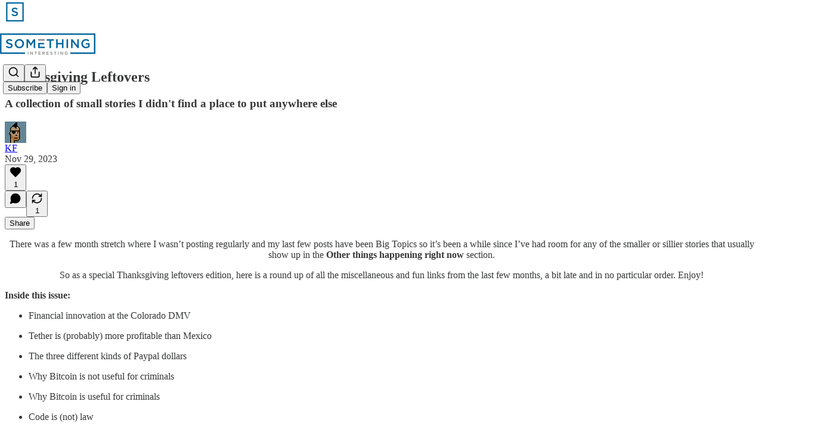

--- FILE ---
content_type: application/javascript
request_url: https://substackcdn.com/bundle/static/js/4744.3826365f.js
body_size: 9590
content:
"use strict";(self.webpackChunksubstack=self.webpackChunksubstack||[]).push([["4744"],{71036:function(e,t,i){i.d(t,{A:()=>n});let n={content:"content-JGN4ux",open:"open-zZMbkU",close:"close-KnhLUu"}},14444:function(e,t,i){i.d(t,{A:()=>n});let n={inlineContainer:"inlineContainer-FbhgTi",container:"container-ORd8N2"}},48028:function(e,t,i){i.d(t,{I:()=>p});var n=i(69277),r=i(4006),a=i(38390),l=i(32485),o=i.n(l),s=i(17402),c=i(84014),u=i(11510),d=i(18359);let p=(0,s.forwardRef)((e,t)=>{let{children:i,className:l,fullscreenMobile:s,width:p,style:h,onClose:b,disableCloseOnBackdropClick:g,testId:f,initialFocus:m}=e,C=(0,u.Iu)(),v=C&&!s&&b;return(0,r.FD)(a.UC,{forceMount:!0,ref:t,"data-testid":f,className:o()(l,d.A.panel,C&&d.A.mobile,s&&d.A.fullscreenMobile),style:(0,n._)({width:C?void 0:p},h),onOpenAutoFocus:e=>{(null==m?void 0:m.current)&&(e.preventDefault(),m.current.focus())},onCloseAutoFocus:e=>{e.preventDefault()},onPointerDownOutside:e=>{e.preventDefault()},onEscapeKeyDown:e=>{g&&e.preventDefault()},children:[v&&(0,r.Y)(c.D,{close:b}),i]})});p.displayName="ModalPanel"},55734:function(e,t,i){i.d(t,{r:()=>h,p:()=>p});var n=i(4006),r=i(35426),a=i(32485),l=i.n(a),o=i(17402);let s="transition-vApOKl",c="mobile-v3F3YQ",u="from-yIK2iV",d="to-tgOjA4",p=e=>{let{children:t}=e;return(0,n.Y)(r.e.Child,{as:o.Fragment,enter:s,enterFrom:u,enterTo:d,leave:s,leaveFrom:d,leaveTo:u,children:t})},h=e=>{let{children:t}=e;return(0,n.Y)(r.e.Child,{as:o.Fragment,enter:l()(s,c),enterFrom:l()(u,c),enterTo:l()(d,c),leave:l()(s,c),leaveFrom:l()(d,c),leaveTo:l()(u,c),children:t})}},67250:function(e,t,i){i.d(t,{H:()=>a});var n=i(84605),r=i(67140);function a(e){let{value:t,format:i,currency:a,currencyIsMinorUnits:l}=e,{userLocale:o}=(0,n.GO)();return(0,r.V)(t,i,a,l,o)}},25851:function(e,t,i){i.d(t,{Q:()=>u});var n=i(69277),r=i(32641),a=i(4006),l=i(32485),o=i.n(l),s=i(33727),c=i(10996);function u(e){var{className:t}=e,i=(0,r._)(e,["className"]);return(0,a.Y)(c.e$,{children:(0,a.Y)(s.Z,(0,n._)({className:o()("panel-JHzhUT",t),shadow:"md",radius:"sm",sizing:"border-box",outline:"none",border:"detail",gap:2,zIndex:1},i))})}},4257:function(e,t,i){i.d(t,{u:()=>C});var n=i(69277),r=i(70408),a=i(4006),l=i(32485),o=i.n(l),s=i(66803),c=i(418),u=i(32641),d=i(97731);let p=e=>{var{fill:t="#FF6719"}=e,i=(0,u._)(e,["fill"]);return(0,a.FD)(d.A,(0,r._)((0,n._)({},i),{fill:t,name:"BestsellerBadgeIcon",svgParams:{viewBox:"0 0 40 40",height:40,width:40},children:[(0,a.Y)("path",{d:"M17.4385 1.2681C19.3988 0.456149 21.6012 0.45615 23.5615 1.2681L31.5807 4.58976C33.5409 5.40172 35.0983 6.95911 35.9102 8.91933L39.2319 16.9385C40.0439 18.8988 40.0439 21.1012 39.2319 23.0615L35.9102 31.0807C35.0983 33.0409 33.5409 34.5983 31.5807 35.4102L23.5615 38.7319C21.6012 39.5439 19.3988 39.5439 17.4385 38.7319L9.41933 35.4102C7.45911 34.5983 5.90171 33.0409 5.08976 31.0807L1.7681 23.0615C0.956149 21.1012 0.95615 18.8988 1.7681 16.9385L5.08976 8.91933C5.90172 6.95911 7.45911 5.40171 9.41933 4.58976L17.4385 1.2681Z",fill:t,stroke:"transparent"}),(0,a.Y)("path",{d:"M27.1666 15L17.9999 24.1667L13.8333 20",stroke:"white",strokeWidth:"4",strokeLinecap:"round",strokeLinejoin:"round"})]}))},h=e=>(0,a.FD)(d.A,(0,r._)((0,n._)({},e),{name:"BestsellerBadgeOutlineIcon",svgParams:{viewBox:"0 0 40 40",height:40,width:40},children:[(0,a.Y)("path",{d:"M17.8212 2.19198C19.5364 1.48152 21.4636 1.48152 23.1788 2.19198L31.198 5.51364C32.9132 6.2241 34.2759 7.58682 34.9864 9.30201L38.308 17.3212C39.0185 19.0364 39.0185 20.9636 38.308 22.6788L34.9864 30.698C34.2759 32.4132 32.9132 33.7759 31.198 34.4864L23.1788 37.808C21.4636 38.5185 19.5364 38.5185 17.8212 37.808L9.80201 34.4864C8.08682 33.7759 6.7241 32.4132 6.01364 30.698L2.69198 22.6788C1.98152 20.9636 1.98152 19.0364 2.69198 17.3212L6.01364 9.30201C6.7241 7.58682 8.08682 6.2241 9.80202 5.51364L17.8212 2.19198Z",stroke:"#FF6719",strokeWidth:"4",fill:"transparent"}),(0,a.Y)("path",{d:"M27.1666 15L17.9999 24.1667L13.8333 20",stroke:"#FF6719",strokeWidth:"4",strokeLinecap:"round",strokeLinejoin:"round"})]}));function b(e){var{colorFg:t="var(--color-fg)",colorBg:i="var(--color-bg)"}=e,l=(0,u._)(e,["colorFg","colorBg"]);return(0,a.FD)("svg",(0,r._)((0,n._)({width:"130",height:"130",viewBox:"0 0 130 130",fill:"none",xmlns:"http://www.w3.org/2000/svg"},l),{children:[(0,a.Y)("circle",{cx:"65",cy:"65",r:"65",fill:i}),(0,a.Y)("path",{d:"M67.5321 67.2143C62.0162 68.2532 54.1338 68.2193 47.1778 64.9205M62.2892 67.2143C61.2169 61.5215 61.2875 53.3079 64.9106 46.1935M62.2892 62.5387C67.8295 61.4951 75.7573 61.534 82.7358 64.8765M67.6643 62.5635C68.7424 68.2874 68.6652 76.5598 64.9832 83.7008M64.9106 46.1935C66.0867 43.8841 67.6371 41.6906 69.6443 39.7368C77.6175 31.5462 89.5811 30.9614 97.1218 32.3817C98.5421 39.9224 97.9573 51.886 89.7667 59.8592C87.6515 62.032 85.2556 63.6696 82.7358 64.8765M64.9106 46.1935C63.7346 43.8841 62.1841 41.6906 60.177 39.7368C52.2038 31.5462 40.2401 30.9614 32.6995 32.3817C31.2791 39.9224 31.8639 51.886 40.0546 59.8592C42.1955 62.0585 44.6242 63.7095 47.1778 64.9205M82.7358 64.8765C85.2556 66.0834 87.6515 67.7209 89.7667 69.8938C97.9573 77.8669 98.5421 89.8306 97.1218 97.3712C89.5811 98.7916 77.6175 98.2068 69.6443 90.0162C67.6781 88.1022 66.1502 85.9583 64.9832 83.7008M64.9832 83.7008C63.8145 85.9674 62.2826 88.12 60.3092 90.041C52.3361 98.2316 40.3724 98.8164 32.8317 97.3961C31.4114 89.8554 31.9962 77.8918 40.1868 69.9186C42.2908 67.7572 44.6726 66.1255 47.1778 64.9205",stroke:t,strokeWidth:"8.125",strokeLinejoin:"round"})]}))}function g(e){var{colorFg:t="var(--color-fg)",colorBg:i="var(--color-bg)"}=e,l=(0,u._)(e,["colorFg","colorBg"]);return(0,a.FD)("svg",(0,r._)((0,n._)({width:"130",height:"130",viewBox:"0 0 130 130",fill:"none",xmlns:"http://www.w3.org/2000/svg"},l),{children:[(0,a.Y)("circle",{cx:"65",cy:"65",r:"65",fill:i}),(0,a.Y)("path",{d:"M65.6465 68.0823C64.755 67.4734 63.829 66.7729 62.8971 65.9868M64.2878 62.7891C71.3916 62.5823 82.0308 64.7055 88.6659 72.6185M67.0615 62.7891C67.4781 63.9548 67.8607 65.2444 68.1794 66.6255M51.7343 46.2144C51.1193 45.9643 50.4867 45.7372 49.8361 45.5355C39.1879 41.9166 28.4388 46.7479 22.4627 51.3612C24.5858 58.6061 30.4423 68.8328 41.184 72.1639C41.6837 72.3338 42.1837 72.485 42.6834 72.6185M51.7343 46.2144C51.6666 45.4392 51.6364 44.6504 51.6472 43.8489C51.4959 32.6036 59.4123 23.8735 65.6465 19.6155C71.8808 23.8735 79.7972 32.6036 79.646 43.8489C79.6568 44.6586 79.6259 45.4553 79.5568 46.2382M51.7343 46.2144C52.4801 54.7605 57.7774 61.6677 62.8971 65.9868M79.5568 46.2382C80.19 45.9786 80.842 45.7436 81.5131 45.5355C92.1613 41.9166 102.91 46.7479 108.887 51.3612C106.763 58.6061 100.907 68.8328 90.1652 72.1639C89.6655 72.3338 89.1656 72.485 88.6659 72.6185M79.5568 46.2382C70.2171 50.0661 64.9642 59.225 62.8971 65.9868M88.6659 72.6185C89.0793 73.1115 89.4771 73.6269 89.8576 74.1657C96.5898 83.1744 95.3167 94.8904 92.7758 102C85.2294 102.219 73.6935 99.8095 67.2061 90.6229C66.6404 89.866 66.1313 89.0899 65.6746 88.2991M65.6746 88.2991C65.218 89.0899 64.7089 89.866 64.1432 90.6229C57.6557 99.8095 46.1198 102.219 38.5734 102C36.0326 94.8904 34.7595 83.1744 41.4917 74.1657C41.8722 73.6269 42.27 73.1115 42.6834 72.6185M65.6746 88.2991C69.7614 81.2212 69.6413 72.9599 68.1794 66.6255M42.6834 72.6185C47.2593 73.8412 51.8116 73.5781 55.9533 72.5175C60.7962 71.2773 65.0778 68.9466 68.1794 66.6255",stroke:t,strokeWidth:"8.125",strokeLinejoin:"round"})]}))}function f(e){var{colorFg:t="var(--color-fg)",colorBg:i="var(--color-bg)"}=e,l=(0,u._)(e,["colorFg","colorBg"]);return(0,a.FD)("svg",(0,r._)((0,n._)({width:"130",height:"130",viewBox:"0 0 130 130",fill:"none",xmlns:"http://www.w3.org/2000/svg"},l),{children:[(0,a.Y)("circle",{cx:"65",cy:"65",r:"65",fill:i}),(0,a.Y)("path",{d:"M65.8178 64.6615C59.9506 60.6715 52.6124 52.4902 52.7548 41.9528C52.7384 40.736 52.8216 39.5508 52.9909 38.3997M66.0797 65.3154C66.0986 65.348 66.1175 65.3807 66.1364 65.4136M65.8178 64.9992C65.2916 57.9443 67.0684 47.0438 75.4306 40.5834C76.5227 39.6919 77.666 38.9317 78.8438 38.2886M65.8179 64.9714C59.0286 67.0571 47.9603 67.7662 39.7687 61.0927C38.7178 60.2825 37.7706 59.4023 36.9188 58.4683M78.8438 38.2886C86.4928 34.1121 95.5904 34.8762 101.476 36.6775C101.936 42.8428 100.637 51.9448 94.721 58.454M78.8438 38.2886C77.469 29.525 70.9858 22.7599 65.8178 19.2455C60.628 22.7748 54.2874 29.5822 52.9909 38.3997M94.721 58.454C102.977 61.7257 108.166 69.4216 110.455 75.2094C105.819 79.488 97.6558 84.2461 88.6667 83.497M94.721 58.454C93.5875 58.0047 92.3961 57.6389 91.1466 57.3729C80.8595 54.8929 71.1285 60.1901 65.9175 64.9992C63.3212 71.5843 56.9757 80.641 46.6277 82.8553C45.4029 83.1519 44.1868 83.3366 42.9859 83.4236M88.6667 83.497C91.263 91.9728 88.4537 100.827 85.333 106.224C79.3164 105.319 70.9133 102.147 65.8177 95.2545M88.6667 83.497C88.3139 82.3454 87.8614 81.2007 87.2962 80.0726C82.9565 70.7934 73.1343 66.6144 66.1364 65.4136M65.8177 95.2545C60.7294 102.153 52.3292 105.334 46.3133 106.246C43.1749 100.83 40.3466 91.9318 42.9859 83.4236M65.8177 95.2545C66.6706 94.0981 67.4304 92.8373 68.0704 91.4651C72.7599 82.0801 69.6643 71.5554 66.1364 65.4136M42.9859 83.4236C34.1027 84.0672 26.05 79.3694 21.4552 75.1378C23.7146 69.4071 28.8135 61.8041 36.9188 58.4683M36.9188 58.4683C30.987 51.9645 29.6766 42.8564 30.1303 36.6869C36.072 34.8616 45.2909 34.0906 52.9909 38.3997",stroke:t,strokeWidth:"8.125",strokeLinejoin:"round"})]}))}let m={xs:12,sm:16,md:18,lg:24,xl:40,"2xl":132};function C(e){let{size:t,isStatic:i,badge:l}=e,u=m[t];if("bestseller"===l.type){if(!l.tier)return null;let e={height:u,isStatic:i};if(100===l.tier)return(0,a.Y)(h,(0,n._)({},e));let t=1e4===l.tier?"var(--color-accent-fg-purple)":void 0;return(0,a.Y)(p,(0,r._)((0,n._)({},e),{fill:t}))}if("subscriber"===l.type){if(!l.tier)return null;let e={width:u,height:u,className:o()("subscriberBadge-Lpjxjx",l.accent_colors&&"isSubscriber-JdH2KX")};return 1===l.tier?(0,a.Y)(b,(0,n._)({},e)):5===l.tier?(0,a.Y)(g,(0,n._)({},e)):(0,a.Y)(f,(0,n._)({},e))}return"vip"===l.type?(0,a.Y)(s.A,{size:u,stroke:"var(--color-fg-primary)"}):(0,a.Y)(c.A,{size:u,stroke:"var(--color-fg-primary)"})}},79107:function(e,t,i){i.d(t,{w:()=>u});var n=i(4006),r=i(17028),a=i(81203),l=i(75303),o=i(24777),s=i(92636),c=i(57324);function u(e){let{subscription:t={},publicationUser:i={},publication:u,type:h,onVisibilityChange:b,visibility:g}=e,f=g?"public"===g:"writes"===h?i.public:"public"===t.visibility;return(0,n.FD)(d,{children:[(0,n.Y)(l.AE,{href:(0,s.yR)((0,s.$_)(u),{utm_source:c.VU.editProfileVisibility}),target:"_blank",rel:"noopener noreferrer",children:(0,n.FD)(p,{children:[(0,n.Y)(a.Nq,{size:32,pub:u}),u&&(0,n.Y)(r.EY.B4,{weight:"semibold",ellipsis:!0,children:u.name})]})}),(0,n.Y)(o.d,{checked:f,onChange:e=>{b({type:h,publicationUser:i,subscription:t,visibility:e?"public":"private"})}})]})}let d=(0,l.I4)({display:"flex",gap:12,padding:8,justifyContent:"start",alignItems:"center",minWidth:0}),p=(0,l.I4)({display:"flex",gap:12,justifyContent:"start",alignItems:"center",flex:"grow",minWidth:0})},60782:function(e,t,i){i.d(t,{a:()=>m});var n=i(69277),r=i(70408),a=i(4006),l=i(6498),o=i.n(l),s=i(17402),c=i(86500),u=i(94729),d=i(68349),p=i(17028),h=i(16074),b=i(67250),g=i(79107),f=i(32848);function m(e){let{result:t}=(0,f.n7)();return t?(0,a.Y)(C,(0,r._)((0,n._)({},e),{result:t})):null}function C(e){let{result:t,onChange:i}=e,{refetchPublication:l,updateSubscriptions:m}=(0,f.n7)(),[C,v]=(0,s.useState)(()=>{let{publicationMap:e,publicationUserMap:i}=t;return null==t?void 0:t.subscriptions.filter(e=>!i.get(e.publication_id)).map(t=>(0,r._)((0,n._)({},t),{pub:e.get(t.publication_id),publication:e.get(t.publication_id)})).sort((e,t)=>{var i,n,r,a;return(null!=(r=null==(i=e.publication)?void 0:i.name)?r:"").localeCompare(null!=(a=null==(n=t.publication)?void 0:n.name)?a:"")})}),[Y,y]=(0,s.useMemo)(()=>o()(C,e=>"subscribed"===e.membership_state),[C]),w=C.some(e=>"private"===e.visibility),F=C.some(e=>"public"===e.visibility),[_,D]=(0,s.useState)(6);(0,s.useEffect)(()=>{D(null)},[]);let B=async e=>{let t=C.map(t=>(0,r._)((0,n._)({},t),{visibility:e}));null==i||i(t);let a=C.map(t=>({id:t.id,visibility:e}));(0,c.u4)(c.qY.PROFILE_EDITED,{type:"visibility_toggled_all",for:"reads",count:a.length,newVisibility:e}),v(t);try{await (0,u.x6)("/api/v1/subscription/visibilities/all",{method:"POST",json:{visibility:e}})}catch(e){}let l=await caches.open("api-cache");await l.delete("/api/v1/subscriptions"),m(t)},I=async e=>{let{subscription:t,visibility:a}=e,o=C.map(e=>e.id===t.id?(0,r._)((0,n._)({},e),{visibility:a}):e);null==i||i(o),v(o),(0,c.u4)(c.qY.PROFILE_EDITED,{type:"read_visibility_toggled",visibility:a});try{await (0,u.x6)("/api/v1/subscription/".concat(t.id,"/visibility"),{method:"POST",json:{visibility:a}})}catch(e){alert((0,d.uX)(e))}let s=await caches.open("api-cache");await s.delete("/api/v1/subscriptions"),t.publication_id&&await l(t.publication_id)};return(0,a.FD)(p.VP,{gap:16,children:[C.length>1&&(0,a.FD)(p.fI,{gap:4,children:[(0,a.Y)(p.$n,{priority:"secondary",onClick:()=>B("private"),disabled:!F,flex:"grow",children:"Hide all"}),(0,a.Y)(p.$n,{priority:"secondary",onClick:()=>B("public"),disabled:!w,flex:"grow",children:"Make all public"})]}),(0,a.FD)(p.VP,{className:"subscriptionsStack-t2l8yv",overflowY:"auto",border:"detail",radius:"md",padding:8,gap:16,children:[Y.length>0&&(0,a.FD)(p.VP,{gap:8,paddingTop:4,children:[(0,a.FD)(p.EY.Meta,{color:"secondary",paddingX:8,children:[(0,a.Y)(b.H,{format:"number",value:Y.length})," ","paid subscriptions"]}),(null!=_?Y.slice(0,_):Y).map(e=>(0,a.Y)(g.w,{type:"reads",subscription:e,publication:e.publication,onVisibilityChange:I},e.id))]}),Y.length>0&&y.length>0&&(0,a.Y)(h.c,{}),y.length>0&&(0,a.FD)(p.VP,{gap:8,paddingTop:4,children:[(0,a.Y)(p.EY.Meta,{color:"secondary",paddingX:8,children:"Free subscriptions"}),(null!=_?y.slice(0,_):y).map(e=>(0,a.Y)(g.w,{type:"reads",subscription:e,publication:e.publication,onVisibilityChange:I},e.id))]})]})]})}},62252:function(e,t,i){i.d(t,{q:()=>X});var n=i(69277),r=i(70408),a=i(79785),l=i(4006),o=i(38314),s=i(67535),c=i(60250),u=i(54718),d=i(87677),p=i(17402),h=i(84605),b=i(46271),g=i(86500),f=i(99662),m=i(31392),C=i(12501),v=i(17028),Y=i(3443),y=i(88774),w=i(67250),F=i(25851),_=i(81203),D=i(4257),B=i(67140),I=i(16993),k=i(60782);function M(e){let{isOpen:t,onClose:i}=e,{iString:n}=(0,h.GO)();return(0,l.FD)(I.aF,{isOpen:t,onClose:i,children:[(0,l.Y)(I.rQ,{title:n("Subscription visibility"),description:n("Control which of your subscriptions appear on your profile"),showClose:!0,onClose:i}),(0,l.Y)(I.cw,{children:(0,l.Y)(k.a,{})})]})}var N=i(76528),P=i(52801),x=i(55298),S=i(92636),E=i(28700),V=i(49807),L=i(98949);let A={userStatusPopoverContent:"userStatusPopoverContent-Dq9jUa",subscriptionItem:"subscriptionItem-Fianmj",subscriptionContext:"subscriptionContext-TxZ2tf",secondaryBadgeButton:"secondaryBadgeButton-ZKuuU3",currentPublicationBar:"currentPublicationBar-xMtV6t",moreButton:"moreButton-T3omhQ",badgeAnimation:"badgeAnimation-K_JAim",backButton:"backButton-B6X90Z"};function O(){let e=(0,a._)([""," has hundreds of paid subscriptions"]);return O=function(){return e},e}function z(){let e=(0,a._)([""," has thousands of paid subscriptions"]);return z=function(){return e},e}function U(){let e=(0,a._)([""," has tens of thousands of paid subscriptions"]);return U=function(){return e},e}function T(){let e=(0,a._)(["#"," Rising in ",""]);return T=function(){return e},e}function j(){let e=(0,a._)(["#"," in ",""]);return j=function(){return e},e}function K(){let e=(0,a._)([""," is a Substack Bestseller"]);return K=function(){return e},e}function R(){let e=(0,a._)([""," paid subscriptions"]);return R=function(){return e},e}function X(e){let{userId:t,badge:i,hideViewProfileButton:a=!1,children:c}=e,u=function(){let[e,t]=(0,p.useState)(!1);return{open:()=>t(!0),element:(0,l.Y)(M,{isOpen:e,onClose:()=>t(!1)})}}(),[d,h]=(0,p.useState)(()=>"subscriber"===i.type?(0,r._)((0,n._)({},i),{color:null}):i),[b,m]=(0,p.useState)(!1),[C,y]=(0,p.useState)(!1),{refs:w,floatingStyles:_,context:D,update:B}=(0,o.we)({open:b,onOpenChange:m,middleware:[(0,s.RK)(),(0,s.BN)()]}),I=(0,o.Mk)(D,{mouseOnly:!0,delay:{open:500,close:250}}),{getReferenceProps:k,getFloatingProps:P}=(0,o.bv)([I,(0,o.s9)(D,{ancestorScroll:!0})]),{isMounted:x,styles:S}=(0,Y.g)(D),{userStatus:E}=(e=>{let{userId:t,shouldFetch:i}=e,n=(0,N.OU)("/api/v1/user_status/".concat(t),{auto:!!(i&&t),deps:[i,t]});return t?{userStatus:n.data,isLoading:n.isLoading}:{userStatus:null,isLoading:!1}})({shouldFetch:!!(t&&b),userId:t});if(es({badge:i,shouldPreload:C}),(0,p.useEffect)(()=>{b&&E&&(0,g.u4)(g.qY.USER_CREDENTIAL_DRAWER_OPENED,{userId:t})},[b,E]),(0,L.Fr)()||(0,f.y)())return(0,l.Y)(l.FK,{children:c});let V=k();return(0,l.FD)(v.fI,(0,r._)((0,n._)({ref:w.setReference,onClick:e=>{e.stopPropagation()}},V),{onMouseEnter:e=>{y(!0),"function"==typeof(null==V?void 0:V.onMouseEnter)&&V.onMouseEnter(e)},children:[c,u.element,E&&x&&(0,l.Y)(o.XF,{children:(0,l.Y)(v.az,(0,r._)((0,n._)({style:(0,r._)((0,n._)({},_),{zIndex:v.iC}),ref:w.setFloating},P()),{children:(0,l.Y)(F.Q,{style:S,children:(0,l.Y)(W,{userId:t,badge:d,onChangeBadge:e=>{h(e),B()},hideViewProfileButton:a,userStatus:E,onEditSubscriptions:u.open})})}))})]}))}function W(e){let{userId:t,badge:i,hideViewProfileButton:n=!1,userStatus:r,onChangeBadge:a,onEditSubscriptions:o}=e;switch(i.type){case"bestseller":return(0,l.Y)(H,{badge:i,userId:t,hideViewProfileButton:n,userStatus:r,onChangeBadge:a});case"subscriber":return(0,l.Y)(G,{badge:i,userId:t,hideViewProfileButton:n,userStatus:r,onChangeBadge:a,onEditSubscriptions:o});case"unverified":return(0,l.Y)($,{badge:i,userId:t,hideViewProfileButton:n,userStatus:r});case"vip":return(0,l.Y)(Z,{badge:i,userId:t,hideViewProfileButton:n,userStatus:r,onChangeBadge:a});default:return(0,l.Y)(l.FK,{})}}function H(e){let{badge:t,userId:i,hideViewProfileButton:n=!1,userStatus:r,onChangeBadge:a}=e,{iString:o,iTemplate:s}=(0,h.GO)(),c=!!(null==r?void 0:r.leaderboardStatus),u=t.tier,d=r.leaderboardStatus?"trending"===r.leaderboardStatus.ranking?s(T(),null==r?void 0:r.leaderboardStatus.rank,null==r?void 0:r.leaderboardStatus.label):s(j(),null==r?void 0:r.leaderboardStatus.rank,null==r?void 0:r.leaderboardStatus.label):"",p=(()=>{switch(u){case 100:return c?o("with hundreds of paid subscribers"):r.userName?s(O(),r.userName):o("Hundreds of paid subscriptions");case 1e3:return c?o("with thousands of paid subscribers"):r.userName?s(z(),r.userName):o("Thousands of paid subscriptions");case 1e4:return c?o("with tens of thousands of paid subscribers"):r.userName?s(U(),r.userName):o("Tens of thousands of paid subscriptions");default:return""}})(),{subscriptionCount:b}=q(r),{userName:g}=r,f=g?s(K(),g):o("Substack Bestseller");return(0,l.FD)(J,{children:[(0,l.FD)(v.VP,{gap:4,children:[(0,l.Y)(ee,{badge:t,title:f}),(0,l.Y)(v.VP,{paddingX:16,children:(null==r?void 0:r.leaderboardStatus)?(0,l.FD)(v.EY.B4,{color:"secondary",textAlign:"center",translated:!0,children:[I18N.p(null==r?void 0:r.leaderboardStatus.publicationName)," is"," ",(0,l.Y)(v.Yq,{href:(0,V.Rtp)({categoryId:null==r?void 0:r.leaderboardStatus.categoryId,ranking:null==r?void 0:r.leaderboardStatus.ranking}),color:"accent",children:I18N.p(d)})," ",I18N.p(p)]}):(0,l.Y)(v.EY.B4,{color:"secondary",textAlign:"center",children:p})})]}),(0,l.FD)(Q,{children:[(null==r?void 0:r.secondaryBadge)&&(0,l.Y)(en,{badge:r.secondaryBadge,count:b,onChangeBadge:a}),i&&!n&&(0,l.Y)(ei,{userId:i,userName:null==r?void 0:r.userName})]})]})}function q(e){var t,i;let{currentPublicationSubscription:n}=e,r=(null==e?void 0:e.subscriptions.length)+ +!!n;return{subscriptionCount:r,hiddenSubscriptionsCount:null!=(t=null==e?void 0:e.subscriptions.filter(e=>"hidden"===e.visibility).length)?t:0,subscriptions:null!=(i=null==e?void 0:e.subscriptions.filter(e=>"public"===e.visibility))?i:[]}}function G(e){var t;let{badge:i,userId:n,hideViewProfileButton:r=!1,userStatus:a,onChangeBadge:o,onEditSubscriptions:s}=e,{primaryBadge:d,secondaryBadge:p,currentPublicationSubscription:g,userName:f}=a,{iString:m,iTemplate:C}=(0,h.GO)(),Y=(0,b.Jd)(),{subscriptionCount:F,hiddenSubscriptionsCount:D,subscriptions:I}=q(a),k=function(e){let t=4,i=72,n=14,r="sm";for(let a=0;a<1e3;a++){let a=Math.ceil(e/t);if(a*i+n*(a-1)<300)return{columns:t,size:i,gap:n,radius:r};n>4&&(n-=2),(i=Math.floor((343-n*((t+=1)-1))/t))<=30&&(r="xs")}throw Error("No possible size")}((null!=F?F:0)-D+ +(D>0));return(0,l.FD)(J,{children:[(0,l.FD)(v.VP,{gap:20,children:[(0,l.FD)(v.VP,{children:[(0,l.Y)(ea,{badge:i}),p&&d&&(0,l.Y)(v.K0,{className:A.backButton,position:"absolute","aria-label":"back",priority:"secondary",onClick:()=>o(d),rounded:!0,size:"sm",children:(0,l.Y)(c.A,{})}),n===(null==Y?void 0:Y.id)&&(0,l.Y)(y.W1,{trigger:(0,l.Y)(v.K0,{priority:"secondary",rounded:!0,size:"sm",position:"absolute",className:A.moreButton,children:(0,l.Y)(u.A,{})}),strategy:"absolute",children:(0,l.Y)(y.Dr,{onClick:s,children:m("Edit subscription visibility")})})]}),(0,l.FD)(v.EY.H4,{textAlign:"center",paddingX:16,children:[null!=f?f:"User"," ",(0,l.Y)(v.az,{as:"span",fontStyle:"italic",children:"subscribes"}),"."]})]}),(0,l.Y)(Q,{children:(0,l.FD)(v.VP,{gap:8,children:[(0,l.FD)(v.VP,{gap:12,paddingY:8,children:[(0,l.Y)(v.EY.Meta,{alignSelf:"start",children:F?1===F?m("1 paid subscription"):C(R(),(0,B.V)(F,"number")):m("Paid subscriptions")}),g&&(0,l.Y)(er,{subscription:g}),(0,l.Y)(v.fI,{display:"grid",justifyContent:"space-between",style:{gridTemplateColumns:"repeat(".concat(k.columns,", ").concat(k.size,"px)"),rowGap:k.gap},children:(0,l.FD)(l.FK,{children:[I.map(e=>(0,l.FD)(v.VP,{className:A.subscriptionItem,alignItems:"center",gap:4,style:{width:k.size},children:[(0,l.Y)(_.wg,{size:k.size,logoUrl:e.logoUrl,publicationName:e.publicationName,radius:k.radius,href:e.primaryUserId?(0,E.dt)(e.primaryUserId):(0,S.$_)({subdomain:e.subdomain}),frame:e.isFounding&&k.size>40?"accent-fg-purple":void 0}),(0,l.Y)(v.EY.B4,{className:A.subscriptionContext,children:e.timeFrameString})]},e.publicationId)),D>0&&(0,l.FD)(v.VP,{className:A.subscriptionItem,alignItems:"center",gap:4,children:[(0,l.Y)(v.VP,{className:A.subscriptionItemPubAvatar,bg:"elevated-secondary",justifyContent:"center",alignItems:"center",sizing:"border-box",radius:k.radius,style:{width:k.size,height:k.size},children:(0,l.Y)(v.EY.B2,{weight:"semibold",color:"secondary",children:(0,l.Y)(w.H,{value:D,format:"number"})})}),(0,l.Y)(v.EY.B4,{className:A.subscriptionContext,children:m("Private")})]})]})})]}),n&&!r&&(0,l.Y)(v.$n,{href:(0,E.rf)(n,null!=(t=null==a?void 0:a.userName)?t:null),priority:"secondary",children:m("View profile")})]})})]})}function $(e){let{badge:t,userId:i,hideViewProfileButton:n=!1,userStatus:r}=e,{iString:a}=(0,h.GO)(),o=(0,b.Jd)(),s=(null==o?void 0:o.id)===i,{userName:c}=r,u=c?"".concat(c,"*"):a("Unverified user");return(0,l.FD)(J,{children:[(0,l.FD)(v.VP,{gap:4,children:[(0,l.Y)(ee,{badge:t,title:u}),(0,l.Y)(v.EY.B4,{textAlign:"center",paddingX:16,children:a("*This account has no verified phone number or paid subscriptions")})]}),(0,l.Y)(Q,{children:(0,l.FD)(v.VP,{gap:8,children:[s&&(0,l.Y)(v.$n,{priority:"secondary",href:(0,x.wH)(),children:a("Verify in the Substack app")}),!n&&(0,l.Y)(ei,{userId:i,userName:null==r?void 0:r.userName,priority:s?"tertiary":"secondary"})]})})]})}function Z(e){let{badge:t,userId:i,hideViewProfileButton:n=!1,userStatus:r,onChangeBadge:a}=e,{iString:o}=(0,h.GO)(),{userName:s}=r,c=null!=s?s:o("Verified creator"),{subscriptionCount:u}=q(r);return(0,l.FD)(J,{children:[(0,l.FD)(v.VP,{gap:4,children:[(0,l.Y)(ee,{badge:t,title:c}),(0,l.FD)(v.EY.B4,{textAlign:"center",translated:!0,paddingX:16,children:[(0,l.Y)(v.Yq,{href:t.url,color:"accent",target:"_blank",rel:"noopener noreferrer",children:I18N.p(t.handle)})," ","on ",I18N.p(t.service)]})]}),(0,l.FD)(Q,{children:[r.secondaryBadge&&(0,l.Y)(en,{badge:r.secondaryBadge,count:u,onChangeBadge:a}),i&&!n&&(0,l.Y)(ei,{userId:i,userName:null==r?void 0:r.userName})]})]})}function J(e){let{children:t}=e;return(0,l.Y)(v.VP,{gap:20,paddingY:16,className:A.userStatusPopoverContent,children:t})}let Q=(0,v.I4)({display:"flex",direction:"column",gap:20,paddingX:16});function ee(e){let{badge:t,title:i}=e;return(0,l.FD)(v.VP,{gap:20,children:[(0,l.Y)(ea,{badge:t}),(0,l.Y)(v.EY.H4,{textAlign:"center",paddingX:16,children:i})]})}function et(){let{auto:e=!0}=arguments.length>0&&void 0!==arguments[0]?arguments[0]:{},{result:t}=(0,C.qK)(()=>i.e("6860").then(i.bind(i,91463)).then(e=>e.DotLottieReact),[],{auto:e});return t}function ei(e){let{userId:t,userName:i,priority:n="secondary"}=e,{iString:r}=(0,h.GO)();return(0,l.Y)(v.$n,{href:(0,E.rf)(t,i),priority:n,children:r("View profile")})}function en(e){let{badge:t,count:i,onChangeBadge:n}=e;return(0,l.FD)(l.FK,{children:[(0,l.Y)(v.cG,{}),(0,l.FD)(v.Nm,{resetCss:!0,className:A.secondaryBadgeButton,display:"flex",alignItems:"center",justifyContent:"space-between",onClick:()=>n(t),bg:"primary-hover",padding:8,pullX:8,pullY:8,radius:"md",children:[(0,l.FD)(v.fI,{gap:8,alignItems:"center",children:[(0,l.Y)(D.u,{size:"xl",badge:t}),(0,l.FD)(v.EY.B4,{weight:"semibold",textAlign:"center",translated:!0,children:[(0,l.Y)(w.H,{format:"number",value:i})," paid subscriptions"]})]}),(0,l.Y)(d.A,{size:24})]})]})}function er(e){let{subscription:t}=e,i=t.accentColors;return(0,l.FD)(v.fI,{className:A.currentPublicationBar,gap:12,padding:16,radius:"md",style:i?{"--bg":(0,P.O)(i.primary),"--bg-hover":(0,P.O)(i.primary_hover),"--fg":(0,P.O)(i.contrast)}:void 0,alignItems:"start",children:[(0,l.Y)(_.wg,{className:(0,v.iF)({shadow:"md"}),size:48,logoUrl:t.logoUrl,publicationName:t.publicationName,radius:"md",href:t.primaryUserId?(0,E.dt)(t.primaryUserId):(0,S.$_)({subdomain:t.subdomain})}),(0,l.FD)(v.VP,{gap:4,children:[t.isFounding?(0,l.FD)(v.EY.B2,{weight:"semibold",translated:!0,children:["Founding subscriber to ",I18N.p(t.publicationName)]}):(0,l.FD)(v.EY.B2,{weight:"semibold",translated:!0,children:["Paid subscriber to ",I18N.p(t.publicationName)]}),(0,l.Y)(v.EY.B3,{children:t.timeFrameString})]})]})}function ea(e){let{badge:t}=e,i=et(),n=el(t),r=es({badge:t,shouldPreload:!0}).result;return i&&n&&r?(0,l.Y)(v.fI,{justifyContent:"center",children:(0,l.Y)(i,{className:A.badgeAnimation,data:r,autoplay:!0,width:343,height:150,renderConfig:{devicePixelRatio:4}})}):(0,l.Y)(v.fI,{style:{height:150}})}function el(e){var t;let i=(0,m.Ut)(),n=function(e){switch(e.type){case"vip":return"/vip";case"bestseller":return"/".concat(e.type,"/").concat(e.tier);case"subscriber":{let t;switch(e.tier){case 1:t=1;break;case 5:t=2;break;case 10:t=3}return"/".concat(e.type,"/").concat(t)}default:return null}}(e);return n?(t="/static/lottie/user_status_animation".concat(n,"/").concat(i,".lottie")).startsWith("//")||!t.startsWith("/")?(console.warn("cdnify called on non-path string ".concat(t)),t):"".concat(S.w4).concat(t):null}let eo=new Map;function es(e){let{badge:t,shouldPreload:i}=e;et({auto:i});let n=el(t);return(0,C.qK)(async()=>{if(!n)return new ArrayBuffer;let e=eo.get(n);if(e)return e;let t=await fetch(null!=n?n:"",{cache:"force-cache",credentials:"omit"}).then(e=>e.arrayBuffer());return eo.set(n,t),t},[n,i],{auto:!!n&&i,initialResult:n?eo.get(n):void 0})}}}]);